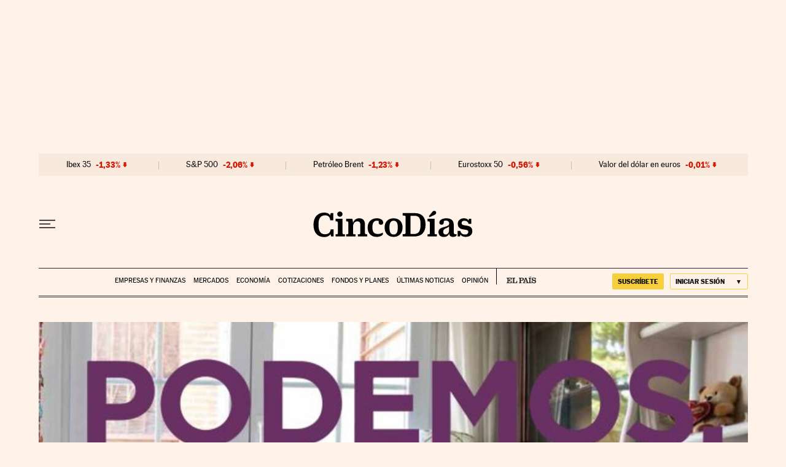

--- FILE ---
content_type: application/javascript; charset=utf-8
request_url: https://fundingchoicesmessages.google.com/f/AGSKWxVBNJv1fMdUhjs_7bYkD7ENtsOUo_zk18jbkGxWn6M1X1gzIL5cK7kDZUMegtBVX4e1Xfb1GVme0VGLDdT_n-91lyckpMEEjkldYhhgw4jqyQYv-6YKpbe7h-u99e6PL6HS5qYtl-KRBR1lE1ERdK-Wer81j6UQj91xFc0i4wkfyTAInExgoilU3J1m/_/flashads./adblock-detect.-contrib-ads./tower_ad__120x600a.
body_size: -1289
content:
window['717c0e7b-43b7-477b-8c1d-fb0f872d54a5'] = true;